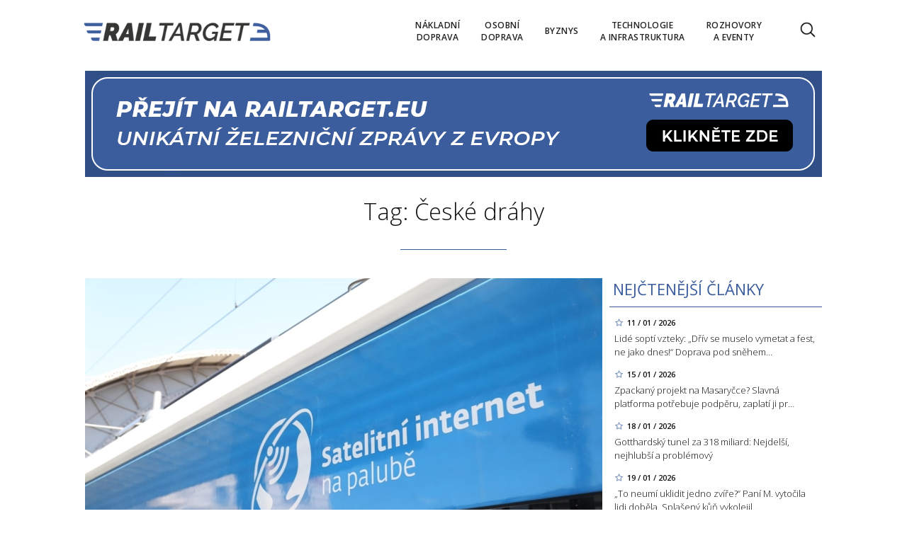

--- FILE ---
content_type: text/html; charset=utf-8
request_url: https://www.railtarget.cz/tags/ceske-drahy.htm?pg=6
body_size: 13732
content:


<!DOCTYPE html>

<html xmlns="http://www.w3.org/1999/xhtml" xmlns:og="http://ogp.me/ns#" xmlns:fb="http://ogp.me/ns/fb#">
<head>
<base href="https://www.railtarget.cz" />
<title>
	Tagy: České dráhy | RAILTARGET
</title><meta http-equiv="content-language" content="en" /><meta http-equiv="content-type" content="text/html; charset=utf-8" /><meta name="viewport" content="width=device-width, initial-scale=1.0" /><meta id="metaRobots" name="robots" content="noindex, follow" /><meta name="format-detection" content="telephone=no" /><link rel="icon" type="image/png" href="../images/assets/favicon/favicon32.png" sizes="32x32" /><link rel="alternate" type="application/rss+xml" title="RSS" href="http://www.railtarget.eu/rss.xml" /><link href="//fonts.googleapis.com/css?family=Open+Sans:400,300,600,700,300italic,400italic&amp;subset=latin,latin-ext" rel="stylesheet" type="text/css" /><link id="mstyles" rel="stylesheet" type="text/css" href="../css/style.css?2407" />
	<script type="text/javascript" src="js/fce.js?2020"></script>
	
<script type="text/javascript">
	var icuPageSection = 'tagy',
		icuDisablePersonalizedAds = false,
		sznUser=false;
</script>
<!-- ========================================================= 
     A - sznUser=both 
     ========================================================= -->
<!-- =========================================================
     0. PRECONNECT & PREFETCH (Optimalizace rychlosti)
     ========================================================= -->
<link rel="dns-prefetch" href="//pagead2.googlesyndication.com">
<link rel="dns-prefetch" href="//securepubads.g.doubleclick.net">
<link rel="dns-prefetch" href="//www.googletagmanager.com">

<link rel="preconnect" href="https://pagead2.googlesyndication.com" crossorigin>
<link rel="preconnect" href="https://securepubads.g.doubleclick.net" crossorigin>
<link rel="preconnect" href="https://www.googletagmanager.com" crossorigin>

<!-- =========================================================
     1. GCMv2 DEFAULT CONFIG (Musí být úplně nahoře!)
     ========================================================= -->
<script>
  window.dataLayer = window.dataLayer || [];
  function gtag(){ dataLayer.push(arguments); }

  // Výchozí stav – vše DENIED, čekáme na update z CMP
  gtag('consent','default',{
    'ad_storage':'denied',
    'analytics_storage':'denied',
    'ad_user_data':'denied',
    'ad_personalization':'denied',
    'wait_for_update':500
  });

  // Bezpečnostní pojistka pro v2
  gtag('set','ads_data_redaction',true);
</script>

<!-- =========================================================
     2. CONSENTMANAGER CMP (Semi-automatic)
     ========================================================= -->
<!-- ID 6d851699028e2 odpovídá RailTarget.cz -->
<script type="text/javascript"
        data-cmp-ab="1"
        src="https://cdn.consentmanager.net/delivery/js/semiautomatic.min.js"
        data-cmp-cdid="6d851699028e2"
        data-cmp-host="a.delivery.consentmanager.net"
        data-cmp-cdn="cdn.consentmanager.net"
        data-cmp-codesrc="0"></script>

<!-- =========================================================
     3. GA4 (GTAG.js)
     ========================================================= -->
<!-- ID G-QHBV4QT7N7 odpovídá Railtarget.cz -->
<script async src="https://www.googletagmanager.com/gtag/js?id=G-QHBV4QT7N7"></script>
<script>
  // gtag/dataLayer už jsou definované výše v GCMv2 bloku
  gtag('js', new Date());

  var sznUserType = (typeof sznUser !== 'undefined' && sznUser === true) ? 'SU' : 'NonSU';

  // user_properties nastavíme jednou – platí pro oba configy
  gtag('set', 'user_properties', {
    szn_user_type: sznUserType
  });

  // config pro obě GA4 property
  gtag('config', 'G-QHBV4QT7N7');
  gtag('config', 'G-LL627F2Y4P');

  // ====== CUSTOM EVENT: jen jednou na page, bez duplicit ======
  window.__rtSznUserEventSent = window.__rtSznUserEventSent || false;
  if (!window.__rtSznUserEventSent) {
    window.__rtSznUserEventSent = true;

    // pošli 1× do každé property (bez rizika zdvojení v jedné property)
    gtag('event', 'szn_user_type', {
      szn_user_type: sznUserType,
      send_to: 'G-QHBV4QT7N7'
    });
    gtag('event', 'szn_user_type', {
      szn_user_type: sznUserType,
      send_to: 'G-LL627F2Y4P'
    });
  }
</script>

<!-- =========================================================
     4. 3rd IAB certified Partners SoftBlock - spouštěno po aktivaci __tcfapi
     ========================================================= -->
<script>
(function() {
  var thirdPartyLoaded = false;
  var tries = 0;
  var maxTries = 50; // 50 * 200ms = 10s

  function loadPxAndSsp() {
    if (thirdPartyLoaded) return;
    thirdPartyLoaded = true;

    console.log('[CMP] TCF ready – spouštím PX & SSP Seznam (vendor si řeší consent/nPA)');

    // Performax PX
/*    var px = document.createElement('script');
    px.async = true;
    px.src = 'https://cdn.performax.cz/yi/adsbypx/px_autoads.js';
    document.head.appendChild(px);  */

    // SSP Seznam (https)
    var ssp = document.createElement('script');
    ssp.async = true;
    ssp.src = 'https://ssp.seznam.cz/static/js/ssp.js';
    document.head.appendChild(ssp);
  }

  function waitForTcfApi() {
    if (typeof __tcfapi !== 'function') {
      tries++;
      if (tries >= maxTries) {
        console.warn('[CMP] __tcfapi není dostupné ani po 10s – PX/SSP nenačítám (bez TC stringu).');
        return;
      }
      setTimeout(waitForTcfApi, 200);
      return;
    }

    console.log('[CMP] __tcfapi dostupné – registruji listener');

    try {
      var tcfListener = function(tcData, success) {
        if (!success || !tcData) return;

        var status = tcData.eventStatus;
        console.log('[CMP] TCF eventStatus:', status);

        // tcloaded = TC string je k dispozici skriptům na stránce
        // useractioncomplete = uživatel dokončil volbu
        if (status === 'tcloaded' || status === 'useractioncomplete') {
          loadPxAndSsp();

          // odregistruj listener, aby se to nespouštělo opakovaně
          try{
            if (tcData.listenerId) {
              __tcfapi('removeEventListener', 2, tcfListener, tcData.listenerId);
            }
          }catch(e){}
        }
      };

      __tcfapi('addEventListener', 2, tcfListener);
    } catch (e) {
      console.warn('[CMP] Chyba při registraci TCF listeneru', e);
    }
  }

  waitForTcfApi();
})();
</script><!-- =========================================================
     00 - sznUser=false
     ========================================================= -->
<!-- =========================================================
     5. GOOGLE AD MANAGER (GPT.js)
     ========================================================= -->
<script async src="https://securepubads.g.doubleclick.net/tag/js/gpt.js"></script>
<script>
  window.googletag = window.googletag || {cmd: []};

  googletag.cmd.push(function() {
    var pubads = googletag.pubads();

    // Volitelný targeting
    try{ pubads.setTargeting('section', window.icuPageSection || 'general'); }catch(e){}

    // Size mappings
    var leaderBoardMapping = googletag.sizeMapping()
      .addSize([0,0],    [[320,50],[300,50]])                               // telefony
      .addSize([360,0],  [[320,50],[300,50],[320,100],[300,100]])           // větší telefony
      .addSize([480,0],  [[468,60],[320,100],[300,100]])                    // malé tablety
      .addSize([728,0],  [[728,90],[468,60]])                                // tablet landscape
      .addSize([980,0],  [[970,310],[970,90],[728,90]])                      // desktop (~1080 px)
      .addSize([1200,0], [[970,250],[970,310],[970,90]])                     // široké desktopy
      .build();

    var middleBoardMapping = googletag.sizeMapping()
      .addSize([0,0],    [[300,250],[320,50],[300,50]])                        // telefony (primár 300×250)
      .addSize([360,0],  [[336,280],[300,250],[320,100],[300,100]])            // větší mobily
      .addSize([480,0],  [[468,60],[336,280],[300,250]])                       // malé tablety
      .addSize([728,0],  [[728,90],[468,60],[336,280],[300,250]])              // desktop fallback obdélníky
      .build();

    var skyScraperMapping992 = googletag.sizeMapping() // breakpoint 992 px
      .addSize([0,0],    [])                                           // < 992 px: sidebar skrytý › nic
      .addSize([992,0],  [[300,600],[160,600],[120,600]])              // desktop od 992 px
      .addSize([1200,0], [[300,1050],[300,600],[160,600],[120,600]])   // široké displeje
      .build();

    var skyScraperMapping768 = googletag.sizeMapping() // breakpoint 768px
      .addSize([0,0],    [])                                           // < 768: nic
      .addSize([768,0],  [[300,600],[160,600],[120,600]])              // ? 768
      .addSize([1200,0], [[300,1050],[300,600],[160,600],[120,600]])   // široké
      .build();

    // ZVOL VARIANTU podle šířky breakpointu
    var skyScraperMapping = skyScraperMapping992;

    // SLOTY (konzistentně addService(pubads))

    googletag.defineSlot('/398815093/rtcz_lea_sec', 
    [[970,250],[970,310],[970,90],[728,90],[468,60],[320,100],[300,100],[320,50],[300,50]],
    'div-gpt-ad-1765140154783-0')
    .defineSizeMapping(leaderBoardMapping)
    .addService(googletag.pubads());

    googletag.defineSlot('/398815093/rtcz_mb1_sec', 
    [[728,90],[468,60],[336,280],[300,250],[320,100],[300,100],[320,50],[300,50]],
    'div-gpt-ad-1765140298023-0')
    .defineSizeMapping(middleBoardMapping)
    .addService(googletag.pubads());

    googletag.defineSlot('/398815093/rtcz_mb2_sec',
    [[728,90],[468,60],[336,280],[300,250],[320,100],[300,100],[320,50],[300,50]],
    'div-gpt-ad-1765140359141-0')
    .defineSizeMapping(middleBoardMapping)
    .addService(googletag.pubads());

     googletag.defineSlot('/398815093/rtcz_ss1_sec',
     [[300,1050],[300,600],[160,600],[120,600]],
     'div-gpt-ad-1765140405926-0')
     .defineSizeMapping(skyScraperMapping)
     .addService(googletag.pubads());

    googletag.defineSlot('/398815093/rtcz_ss2_sec',
    [[300,1050],[300,600],[160,600],[120,600]],
    'div-gpt-ad-1765140438771-0')
    .defineSizeMapping(skyScraperMapping)
    .addService(googletag.pubads());

    googletag.defineSlot('/398815093/rtcz_bbb_sec',
    [[970,250],[970,310],[970,90],[728,90],[468,60],[320,100],[300,100],[320,50],[300,50]],
    'div-gpt-ad-1765140491660-0')
    .defineSizeMapping(leaderBoardMapping)
    .addService(googletag.pubads());

    pubads.enableLazyLoad({fetchMarginPercent:150, renderMarginPercent:100, mobileScaling:2.0});
    pubads.setTargeting('site','railtarget.cz');
    googletag.pubads().enableSingleRequest();
    googletag.pubads().collapseEmptyDivs();
    googletag.enableServices();
  });
</script>
<meta name="description" content="Tagy: České dráhy | RAILTARGET - Rail transport news from across Europe" /></head>
<body id="bd">
    <form method="post" action="/tags/ceske-drahy.htm" id="form1">
<div class="aspNetHidden">
<input type="hidden" name="__EVENTTARGET" id="__EVENTTARGET" value="" />
<input type="hidden" name="__EVENTARGUMENT" id="__EVENTARGUMENT" value="" />
<input type="hidden" name="__VIEWSTATE" id="__VIEWSTATE" value="/wEPDwULLTEyMTk1ODQ4OTcPZBYCZg9kFgQCAQ9kFgICBQ8WAh4HY29udGVudAUPbm9pbmRleCwgZm9sbG93ZAIDD2QWAgIBDxYCHgZhY3Rpb24FFS90YWdzL2Nlc2tlLWRyYWh5Lmh0bWRkG42I3yQJFwcu9prwv5eFCu885+uWMY5vsDTtGo5GyOc=" />
</div>

<script type="text/javascript">
//<![CDATA[
var theForm = document.forms['form1'];
if (!theForm) {
    theForm = document.form1;
}
function __doPostBack(eventTarget, eventArgument) {
    if (!theForm.onsubmit || (theForm.onsubmit() != false)) {
        theForm.__EVENTTARGET.value = eventTarget;
        theForm.__EVENTARGUMENT.value = eventArgument;
        theForm.submit();
    }
}
//]]>
</script>


<script src="/WebResource.axd?d=vxoGIo6TtxLG7s_L9S_dh2TVSE7QCxwfRYtQ6zNT4szhBmwIW2AEGM2FvECRDeB-4fZaEq5XsIdUIkHIrRquJLCSgteb6dxdyeljuDLtuLQ1&amp;t=638286137964787378" type="text/javascript"></script>


<script type="text/javascript">
//<![CDATA[
function volaniServeru(arg, context){WebForm_DoCallback('ctl00',arg,odpovedServeru,"",null,false); }//]]>
</script>

<div class="aspNetHidden">

	<input type="hidden" name="__VIEWSTATEGENERATOR" id="__VIEWSTATEGENERATOR" value="B46CF6C8" />
	<input type="hidden" name="__SCROLLPOSITIONX" id="__SCROLLPOSITIONX" value="0" />
	<input type="hidden" name="__SCROLLPOSITIONY" id="__SCROLLPOSITIONY" value="0" />
</div>
	<div id="msgPlace" class="jGrowl center"></div>
	<div id="clona"></div>
	
	<div id="dimensions"></div>
	<div id="adm-info"></div>

	<nav>
		<div class="wrapper">
			<div id="pnlLogo" class="pnl-logo">
					<div id="logo"><a href="https://www.railtarget.cz"><span>RAILTARGET</span></a></div>

</div>
			<div id="mMenu" class="main-menu-cont">
				<ul id="main-menu">
				<li><a href="https://www.railtarget.cz/nakladni-doprava/"><span>Nákladní<br />doprava</span></a></li>
				<li><a href="https://www.railtarget.cz/osobni-doprava/"><span>Osobní<br />doprava</span></a></li>
				<li><a href="https://www.railtarget.cz/byznys/"><span>Byznys</span></a></li>
				<li><a href="https://www.railtarget.cz/technologie-a-infrastruktura/"><span>Technologie<br />a&nbsp;infrastruktura</span></a></li>
				<li><a href="https://www.railtarget.cz/rozhovory-a-eventy/"><span>Rozhovory<br />a&nbsp;eventy</span></a></li>
			</ul>

</div>

			<div class="mob-menu-btn"><span></span><span></span><span></span><span></span></div>
			<div class="menu-srch-ic"><span>search</span></div><div id="userArea" class="user-area">

</div>

			<div class="srch-cont">
				<div id="pnlSrch" class="gcse-srch-frm">
			<script async src="https://cse.google.com/cse.js?cx=831b9cabda106b272"></script>
		<div class="gcse-searchbox-only" data-resultsurl="https://www.railtarget.cz/vyhledavani/"></div>

</div><!--.gcse-srch-frm-->
			</div><!--.srch-cont-->

		</div><!--.wrapper-->
	</nav>

	<div id="main-page">

		<div class="leaderboard"><a href="//www.railtarget.eu/"><img src="images/assets/rteu.jpg" class="img-responsive" alt="EU version" /></a></div><!--leaderboard-->


		<div id="top" class="panel"></div><!-- #top -->

		<div id="pnlArticleTitle" class="h1-title-container">
				<h1 class="article-title">Tag: České dráhy</h1>

			<div class="title-line title-line-c"></div>

			<div class="spacer"></div>


</div>
		<div id="page-content" class="panel">
			

	<div id="cphTELO_pnlSideTop" class="col side-column flR">
					<div class="rsekce">
					<h2 class="with-brdr">Nejčtenější články</h2>
					
			<div class="article tops-clk" onclick="articleLink('https://www.railtarget.cz/osobni-doprava/driv-se-muselo-vymetat-a-fest-ne-jako-dnes-draha-pod-snehem-kolabuje-lide-sopti-vzteky-11665.html')">
				<div class="news-dtm">11 / 01 / 2026</div>
				<h3><a href="https://www.railtarget.cz/osobni-doprava/driv-se-muselo-vymetat-a-fest-ne-jako-dnes-draha-pod-snehem-kolabuje-lide-sopti-vzteky-11665.html">Lidé soptí vzteky: „Dřív se muselo vymetat a fest, ne jako dnes!“ Doprava pod sněhem&#8230;</a></h3>
			</div><!-- .article -->
			<div class="article tops-clk" onclick="articleLink('https://www.railtarget.cz/technologie-a-infrastruktura/zpackany-projekt-na-masarycce-slavna-platforma-potrebuje-podperu-zaplati-ji-projektant-11688.html')">
				<div class="news-dtm">15 / 01 / 2026</div>
				<h3><a href="https://www.railtarget.cz/technologie-a-infrastruktura/zpackany-projekt-na-masarycce-slavna-platforma-potrebuje-podperu-zaplati-ji-projektant-11688.html">Zpackaný projekt na Masaryčce? Slavná platforma potřebuje podpěru, zaplatí ji pr&#8230;</a></h3>
			</div><!-- .article -->
			<div class="article tops-clk" onclick="articleLink('https://www.railtarget.cz/technologie-a-infrastruktura/gotthardsky-tunel-za-318-miliard-nejdelsi-nejhlubsi-a-problemovy-11696.html')">
				<div class="news-dtm">18 / 01 / 2026</div>
				<h3><a href="https://www.railtarget.cz/technologie-a-infrastruktura/gotthardsky-tunel-za-318-miliard-nejdelsi-nejhlubsi-a-problemovy-11696.html">Gotthardský tunel za 318 miliard: Nejdelší, nejhlubší a problémový</a></h3>
			</div><!-- .article -->
			<div class="article tops-clk" onclick="articleLink('https://www.railtarget.cz/osobni-doprava/to-neumi-uklidit-jedno-zvire-monika-vytocila-lidi-dobela-splaseny-kun-vykolejil-rychlik-11699.html')">
				<div class="news-dtm">19 / 01 / 2026</div>
				<h3><a href="https://www.railtarget.cz/osobni-doprava/to-neumi-uklidit-jedno-zvire-monika-vytocila-lidi-dobela-splaseny-kun-vykolejil-rychlik-11699.html">„To neumí uklidit jedno zvíře?“ Paní M. vytočila lidi doběla. Splašený kůň vykolejil&#8230;</a></h3>
			</div><!-- .article -->
			<div class="article tops-clk" onclick="articleLink('https://www.railtarget.cz/osobni-doprava/delate-z-deti-nepratele-statu-ticho-ve-vlaku-rozbourilo-site-chces-klid-tak-si-priplat-11706.html')">
				<div class="news-dtm">21 / 01 / 2026</div>
				<h3><a href="https://www.railtarget.cz/osobni-doprava/delate-z-deti-nepratele-statu-ticho-ve-vlaku-rozbourilo-site-chces-klid-tak-si-priplat-11706.html">„Děláte z dětí nepřátele státu!“ Ticho ve vlaku rozbouřilo sítě: „Chceš klid? Tak&#8230;</a></h3>
			</div><!-- .article -->


				</div><!-- .rsekce -->
				<div class="sticky-banner rsekce rs-ss1">
				<div class="advert"><!-- /398815093/rtcz_ss1_sec -->
<div id='div-gpt-ad-1765140405926-0' style='min-width: 120px; min-height: 250px;'>
  <script>
    googletag.cmd.push(function() { googletag.display('div-gpt-ad-1765140405926-0'); });
  </script>
</div></div><!-- .advert -->

				</div><!-- .rsekce -->


</div>

	<div id="cphTELO_pnlMainTop" class="rest content on-left">
			<div class="panel">
			<div class="article main-clk col lg12 md12 sm12 xs12">
				<div class="clk-image">
					<a href="https://www.railtarget.cz/osobni-doprava/konec-bilych-mist-na-trati-ceske-drahy-sazi-na-satelit-10842.html"><img src="images/theme/20250704113045_Satelitni-internet_2.jpeg" alt="Konec „bílých míst“ na trati? České dráhy sází na satelit" width="730" height="455" class="img-responsive" /></a>
				</div><!-- .clk-image -->
				<h2><a href="https://www.railtarget.cz/osobni-doprava/konec-bilych-mist-na-trati-ceske-drahy-sazi-na-satelit-10842.html">Konec „bílých míst“ na trati? České dráhy sází na satelit</a></h2>
				<p class="clk-link" onclick="articleLink('https://www.railtarget.cz/osobni-doprava/konec-bilych-mist-na-trati-ceske-drahy-sazi-na-satelit-10842.html')">První InterPanter dostal anténu od SpaceX. Cestující na linkách mezi Brnem, Prahou a Olomoucí si nově surfují díky síti Starlink, která obíhá Zemi ve výšce 550 kilometrů.</p>
				<div class="panel tools">
					<div class="tls-dtm">04 / 07 / 2025</div>
					<a class="sekce" href="https://www.railtarget.cz/osobni-doprava/">Osobní doprava</a>
				</div><!-- .tools -->
			</div><!-- .article -->
		<div class="vertical-clk col lg6 md6 sm12 xs12">
			<div class="article">
				<div class="clk-image">
					<a href="https://www.railtarget.cz/osobni-doprava/vuz-na-vagon-vy-do-perin-autovlak-z-prahy-az-do-tater-10833.html"><img src="images/theme/thumbs/t1-20250703102307_Autovlak_vozy_2.jpeg" alt="Vůz na vagón, vy do peřin. Autovlak z Prahy až do Tater" width="355" height="221" class="img-responsive" /></a>
				</div><!-- .clkImage -->
				<h2><a href="https://www.railtarget.cz/osobni-doprava/vuz-na-vagon-vy-do-perin-autovlak-z-prahy-az-do-tater-10833.html">Vůz na vagón, vy do peřin. Autovlak z Prahy až do Tater</a></h2>
				<p class="clk-link" onclick="articleLink('https://www.railtarget.cz/osobni-doprava/vuz-na-vagon-vy-do-perin-autovlak-z-prahy-az-do-tater-10833.html')">Z Prahy přes noc až do Popradu nebo Košic. Autovlak nabídne klid, pohodlí i převoz auta.</p>
				<div class="cistic"></div>
				<div class="panel tools">
					<div class="tls-dtm">03 / 07 / 2025</div>
					<a class="sekce" href="https://www.railtarget.cz/osobni-doprava/">Osobní doprava</a>
				<div class="cistic"></div>
				</div><!-- .tools -->
			</div><!-- .article -->
		</div><!-- .vertical-clk -->
		<div class="vertical-clk col lg6 md6 sm12 xs12">
			<div class="article">
				<div class="clk-image">
					<a href="https://www.railtarget.cz/osobni-doprava/do-prachatic-vtrhne-valecny-vlak-bitva-o-nadrazi-jako-za-druhe-svetove-10813.html"><img src="images/theme/thumbs/t1-20240701165748_Vsudybylka_354.195_01_Jan_Snabl_2.jpg" alt="Do Prachatic vtrhne válečný vlak. Bitva o nádraží jako za druhé světové" width="355" height="221" class="img-responsive" /></a>
				</div><!-- .clkImage -->
				<h2><a href="https://www.railtarget.cz/osobni-doprava/do-prachatic-vtrhne-valecny-vlak-bitva-o-nadrazi-jako-za-druhe-svetove-10813.html">Do Prachatic vtrhne válečný vlak. Bitva o nádraží jako za druhé světové</a></h2>
				<p class="clk-link" onclick="articleLink('https://www.railtarget.cz/osobni-doprava/do-prachatic-vtrhne-valecny-vlak-bitva-o-nadrazi-jako-za-druhe-svetove-10813.html')">Prachatice se na jeden den vrátí do roku 1945. Vojenská show oživí nádraží, kam dorazí speciální parní&#8230;</p>
				<div class="cistic"></div>
				<div class="panel tools">
					<div class="tls-dtm">30 / 06 / 2025</div>
					<a class="sekce" href="https://www.railtarget.cz/osobni-doprava/">Osobní doprava</a>
				<div class="cistic"></div>
				</div><!-- .tools -->
			</div><!-- .article -->
		</div><!-- .vertical-clk -->
		<div class="vertical-clk col lg6 md6 sm12 xs12">
			<div class="article">
				<div class="clk-image">
					<a href="https://www.railtarget.cz/rozhovory-a-eventy/ceske-drahy-se-na-veletrhu-rbd-2025-modernizace-i-nabor-mlade-generace-10775.html"><img src="images/theme/thumbs/t1-20250624135833_C0106864_2.jpg" alt="Modernizace i nábor mladé generace. České dráhy na RBD 2025 představily konkrétní výsledky i plány" width="355" height="221" class="img-responsive" /></a>
				</div><!-- .clkImage -->
				<h2><a href="https://www.railtarget.cz/rozhovory-a-eventy/ceske-drahy-se-na-veletrhu-rbd-2025-modernizace-i-nabor-mlade-generace-10775.html">Modernizace i nábor mladé generace. České dráhy na RBD 2025 představily konkrétní výsledky i plány</a></h2>
				<p class="clk-link" onclick="articleLink('https://www.railtarget.cz/rozhovory-a-eventy/ceske-drahy-se-na-veletrhu-rbd-2025-modernizace-i-nabor-mlade-generace-10775.html')">Na ostravském veletrhu Rail Business Days 2025 představily České dráhy nejen špičkovou techniku, ale&#8230;</p>
				<div class="cistic"></div>
				<div class="panel tools">
					<div class="tls-dtm">24 / 06 / 2025</div>
					<a class="sekce" href="https://www.railtarget.cz/rozhovory-a-eventy/">Rozhovory a eventy</a>
				<div class="cistic"></div>
				</div><!-- .tools -->
			</div><!-- .article -->
		</div><!-- .vertical-clk -->
		<div class="vertical-clk col lg6 md6 sm12 xs12">
			<div class="article">
				<div class="clk-image">
					<a href="https://www.railtarget.cz/osobni-doprava/stosedesatkou-uz-v-roce-1964-parni-hrdina-albatros-psal-historii-10672.html"><img src="images/theme/thumbs/t1-20240329213220_IMG_2600_2.jpg" alt="Stošedesátkou už v roce 1964. Parní hrdina Albatros psal historii" width="355" height="221" class="img-responsive" /></a>
				</div><!-- .clkImage -->
				<h2><a href="https://www.railtarget.cz/osobni-doprava/stosedesatkou-uz-v-roce-1964-parni-hrdina-albatros-psal-historii-10672.html">Stošedesátkou už v roce 1964. Parní hrdina Albatros psal historii</a></h2>
				<p class="clk-link" onclick="articleLink('https://www.railtarget.cz/osobni-doprava/stosedesatkou-uz-v-roce-1964-parni-hrdina-albatros-psal-historii-10672.html')">Psal se rok 1964 a parní obr Albatros překonal všechny limity – na zkušebním okruhu u Velimi uháněl 162&#8230;</p>
				<div class="cistic"></div>
				<div class="panel tools">
					<div class="tls-dtm">03 / 06 / 2025</div>
					<a class="sekce" href="https://www.railtarget.cz/osobni-doprava/">Osobní doprava</a>
				<div class="cistic"></div>
				</div><!-- .tools -->
			</div><!-- .article -->
		</div><!-- .vertical-clk -->
				<div class="full-banner advert"><!-- /398815093/rtcz_mb1_sec -->
<div id='div-gpt-ad-1765140298023-0' style='min-width: 468px; min-height: 60px;'>
  <script>
    googletag.cmd.push(function() { googletag.display('div-gpt-ad-1765140298023-0'); });
  </script>
</div></div><!-- .full-banner -->
			<div class="spacer-10"></div>
			<div class="col stop-top"></div>
		</div><!-- .panel -->

</div>

	<div class="sep-strip panel">

		<div id="cphTELO_pnlSideSep" class="col side-column flR">

</div>

		<div id="cphTELO_pnlMainSep" class="rest content on-left">

</div>

	</div>

	<div id="cphTELO_pnlSideDown" class="col side-column flR">
					<div class="sticky-banner rsekce rs-ss2">
				<div class="advert"><!-- /398815093/rtcz_ss2_sec -->
<div id='div-gpt-ad-1765140438771-0' style='min-width: 120px; min-height: 250px;'>
  <script>
    googletag.cmd.push(function() { googletag.display('div-gpt-ad-1765140438771-0'); });
  </script>
</div></div><!-- .advert -->

				</div><!-- .rsekce -->


</div>

	<div id="cphTELO_pnlMainDown" class="rest content on-left">
			<div class="panel">
		<div class="horizontal-clk col lg12 md12 sm12 xs12">
			<div class="article panel">
				<div class="clk-image col lg4 md4 sm12 xs12">
					<a href="https://www.railtarget.cz/osobni-doprava/zpatky-na-streku-krysy-mely-jit-do-srotu-ted-maji-nadeji-na-comeback-10654.html"><img src="images/theme/thumbs/t1-20250530091039_Lokomotiva_151_v_Praze_(2)_2.jpg" alt="Zpátky na štreku? „Krysy“ měly jít do šrotu, teď mají naději na comeback" width="270" height="170" class="img-responsive" /></a>
				</div><!-- .clkImage -->
				<h2><a href="https://www.railtarget.cz/osobni-doprava/zpatky-na-streku-krysy-mely-jit-do-srotu-ted-maji-nadeji-na-comeback-10654.html">Zpátky na štreku? „Krysy“ měly jít do šrotu, teď mají naději na comeback</a></h2>
				<p class="clk-link" onclick="articleLink('https://www.railtarget.cz/osobni-doprava/zpatky-na-streku-krysy-mely-jit-do-srotu-ted-maji-nadeji-na-comeback-10654.html')">Už byly na odpis. České dráhy je poslaly do důchodu, ale teď vážně zvažují, že jim dají druhý život. Legendární „Krysy“ možná znovu vyjedou na koleje –&#8230;</p>
				<div class="cistic"></div>
				<div class="panel tools">
					<div class="tls-dtm">30 / 05 / 2025</div>
					<a class="sekce" href="https://www.railtarget.cz/osobni-doprava/">Osobní doprava</a>
				</div><!-- .tools -->
			</div><!-- .article -->
		</div><!-- .horizontal-clk -->
		<div class="horizontal-clk col lg12 md12 sm12 xs12">
			<div class="article panel">
				<div class="clk-image col lg4 md4 sm12 xs12">
					<a href="https://www.railtarget.cz/osobni-doprava/pojizdna-rakev-s-rajcakem-to-uz-fakt-nikdo-nechce-retro-z-federalu-ale-jeste-nekonci-10651.html"><img src="images/theme/thumbs/t1-20250529121232_Lokomotiva_151.023.jpg" alt="„Pojízdná rakev s rajčákem? To už fakt nikdo nechce.“ Retro z federálu asi ještě nekončí" width="270" height="170" class="img-responsive" /></a>
				</div><!-- .clkImage -->
				<h2><a href="https://www.railtarget.cz/osobni-doprava/pojizdna-rakev-s-rajcakem-to-uz-fakt-nikdo-nechce-retro-z-federalu-ale-jeste-nekonci-10651.html">„Pojízdná rakev s rajčákem? To už fakt nikdo nechce.“ Retro z federálu asi ještě nekončí</a></h2>
				<p class="clk-link" onclick="articleLink('https://www.railtarget.cz/osobni-doprava/pojizdna-rakev-s-rajcakem-to-uz-fakt-nikdo-nechce-retro-z-federalu-ale-jeste-nekonci-10651.html')">České dráhy zvažují překvapivý comeback. Chtějí oprášit už vyřazené expresní lokomotivy řady 151 - legendy z federální éry. Stroje, které šly letos v březnu&#8230;</p>
				<div class="cistic"></div>
				<div class="panel tools">
					<div class="tls-dtm">29 / 05 / 2025</div>
					<a class="sekce" href="https://www.railtarget.cz/osobni-doprava/">Osobní doprava</a>
				</div><!-- .tools -->
			</div><!-- .article -->
		</div><!-- .horizontal-clk -->
		<div class="horizontal-clk col lg12 md12 sm12 xs12">
			<div class="article panel">
				<div class="clk-image col lg4 md4 sm12 xs12">
					<a href="https://www.railtarget.cz/osobni-doprava/jede-liska-ke-krci-rosnicka-na-karlstejn-mezitim-vyjizdi-gorila-i-banan-10641.html"><img src="images/theme/thumbs/t1-20250527152349_500479382_1006440258320031_899480994333497984_n_2.jpg" alt="Jede Liška ke Krči, Rosnička na Karlštejn: Mezitím vyjíždí Gorila i Banán" width="270" height="170" class="img-responsive" /></a>
				</div><!-- .clkImage -->
				<h2><a href="https://www.railtarget.cz/osobni-doprava/jede-liska-ke-krci-rosnicka-na-karlstejn-mezitim-vyjizdi-gorila-i-banan-10641.html">Jede Liška ke Krči, Rosnička na Karlštejn: Mezitím vyjíždí Gorila i Banán</a></h2>
				<p class="clk-link" onclick="articleLink('https://www.railtarget.cz/osobni-doprava/jede-liska-ke-krci-rosnicka-na-karlstejn-mezitim-vyjizdi-gorila-i-banan-10641.html')">V sobotu 31. května se malí i velcí fanoušci železnice mohou těšit na Pražský dopravní den dětí v režii Českých drah. V nabídce vlakových výprav nebudou&#8230;</p>
				<div class="cistic"></div>
				<div class="panel tools">
					<div class="tls-dtm">27 / 05 / 2025</div>
					<a class="sekce" href="https://www.railtarget.cz/osobni-doprava/">Osobní doprava</a>
				</div><!-- .tools -->
			</div><!-- .article -->
		</div><!-- .horizontal-clk -->
		<div class="horizontal-clk col lg12 md12 sm12 xs12">
			<div class="article panel">
				<div class="clk-image col lg4 md4 sm12 xs12">
					<a href="https://www.railtarget.cz/byznys/ceske-drahy-jedou-na-jistotu-moodys-zvedla-hodnoceni-investice-frci-dal-10563.html"><img src="images/theme/thumbs/t1-20250509133012_Two_coupled_RegioPanters_in_Vranovice_2.jpg" alt="České dráhy jedou na jistotu: Moody’s zvedla hodnocení, investice frčí dál" width="270" height="170" class="img-responsive" /></a>
				</div><!-- .clkImage -->
				<h2><a href="https://www.railtarget.cz/byznys/ceske-drahy-jedou-na-jistotu-moodys-zvedla-hodnoceni-investice-frci-dal-10563.html">České dráhy jedou na jistotu: Moody’s zvedla hodnocení, investice frčí dál</a></h2>
				<p class="clk-link" onclick="articleLink('https://www.railtarget.cz/byznys/ceske-drahy-jedou-na-jistotu-moodys-zvedla-hodnoceni-investice-frci-dal-10563.html')">České dráhy si udržely investiční rating Baa2 a výhled se zlepšil na pozitivní. Mezinárodní agentura ocenila jejich stabilní pozici na trhu i rekordní&#8230;</p>
				<div class="cistic"></div>
				<div class="panel tools">
					<div class="tls-dtm">12 / 05 / 2025</div>
					<a class="sekce" href="https://www.railtarget.cz/byznys/">Byznys</a>
				</div><!-- .tools -->
			</div><!-- .article -->
		</div><!-- .horizontal-clk -->
		<div class="horizontal-clk col lg12 md12 sm12 xs12">
			<div class="article panel">
				<div class="clk-image col lg4 md4 sm12 xs12">
					<a href="https://www.railtarget.cz/technologie-a-infrastruktura/evropske-razitko-pro-udrzbu-ceske-drahy-ziskaly-certifikat-ecm-na-dalsich-pet-let-10561.html"><img src="images/theme/thumbs/t1-20250509111100_680_005_CZ-CD_Ostrava_2.jpg" alt="Evropské razítko pro údržbu: České dráhy získaly certifikát ECM na dalších pět let" width="270" height="170" class="img-responsive" /></a>
				</div><!-- .clkImage -->
				<h2><a href="https://www.railtarget.cz/technologie-a-infrastruktura/evropske-razitko-pro-udrzbu-ceske-drahy-ziskaly-certifikat-ecm-na-dalsich-pet-let-10561.html">Evropské razítko pro údržbu: České dráhy získaly certifikát ECM na dalších pět let</a></h2>
				<p class="clk-link" onclick="articleLink('https://www.railtarget.cz/technologie-a-infrastruktura/evropske-razitko-pro-udrzbu-ceske-drahy-ziskaly-certifikat-ecm-na-dalsich-pet-let-10561.html')">České dráhy získaly na dalších pět let prodloužené evropské osvědčení ECM pro údržbu kolejových vozidel. Certifikát potvrzuje vysoký standard bezpečnosti&#8230;</p>
				<div class="cistic"></div>
				<div class="panel tools">
					<div class="tls-dtm">10 / 05 / 2025</div>
					<a class="sekce" href="https://www.railtarget.cz/technologie-a-infrastruktura/">Technologie a infrastruktura</a>
				</div><!-- .tools -->
			</div><!-- .article -->
		</div><!-- .horizontal-clk -->
				<div class="full-banner advert"><!-- /398815093/rtcz_mb2_sec -->
<div id='div-gpt-ad-1765140359141-0' style='min-width: 468px; min-height: 60px;'>
  <script>
    googletag.cmd.push(function() { googletag.display('div-gpt-ad-1765140359141-0'); });
  </script>
</div></div><!-- .full-banner -->
<div class="cistic space-after-10"></div>		<div class="horizontal-clk col lg12 md12 sm12 xs12">
			<div class="article panel">
				<div class="clk-image col lg4 md4 sm12 xs12">
					<a href="https://www.railtarget.cz/osobni-doprava/letiste-v-berline-az-do-pulnoci-vlakem-z-letiste-primo-do-prahy-i-kdyz-pristanete-pozde-10560.html"><img src="images/theme/thumbs/t1-20250509095239_EC_Dresden_CDID6942_2.jpg" alt="Letiště v Berlíně až do půlnoci: Vlakem z letiště přímo do Prahy, i když přistanete pozdě" width="270" height="170" class="img-responsive" /></a>
				</div><!-- .clkImage -->
				<h2><a href="https://www.railtarget.cz/osobni-doprava/letiste-v-berline-az-do-pulnoci-vlakem-z-letiste-primo-do-prahy-i-kdyz-pristanete-pozde-10560.html">Letiště v Berlíně až do půlnoci: Vlakem z letiště přímo do Prahy, i když přistanete pozdě</a></h2>
				<p class="clk-link" onclick="articleLink('https://www.railtarget.cz/osobni-doprava/letiste-v-berline-az-do-pulnoci-vlakem-z-letiste-primo-do-prahy-i-kdyz-pristanete-pozde-10560.html')">České dráhy s partnerskými Deutsche Bahn zavádějí od května do září několik změn, které zasáhnou vlaková spojení mezi Českou republikou a Německem. Nebudou&#8230;</p>
				<div class="cistic"></div>
				<div class="panel tools">
					<div class="tls-dtm">09 / 05 / 2025</div>
					<a class="sekce" href="https://www.railtarget.cz/osobni-doprava/">Osobní doprava</a>
				</div><!-- .tools -->
			</div><!-- .article -->
		</div><!-- .horizontal-clk -->
		<div class="horizontal-clk col lg12 md12 sm12 xs12">
			<div class="article panel">
				<div class="clk-image col lg4 md4 sm12 xs12">
					<a href="https://www.railtarget.cz/osobni-doprava/do-prcice-po-svych-zpatky-regiopanterem-letosni-pochod-rozjede-zelezna-smrst-10559.html"><img src="images/theme/thumbs/t1-20250509100731_Dalkovy_vlak_CD_2.jpg" alt="Do Prčice po svých, zpátky RegioPanterem. Letošní pochod rozjede železná smršť" width="270" height="170" class="img-responsive" /></a>
				</div><!-- .clkImage -->
				<h2><a href="https://www.railtarget.cz/osobni-doprava/do-prcice-po-svych-zpatky-regiopanterem-letosni-pochod-rozjede-zelezna-smrst-10559.html">Do Prčice po svých, zpátky RegioPanterem. Letošní pochod rozjede železná smršť</a></h2>
				<p class="clk-link" onclick="articleLink('https://www.railtarget.cz/osobni-doprava/do-prcice-po-svych-zpatky-regiopanterem-letosni-pochod-rozjede-zelezna-smrst-10559.html')">V sobotu 17. května proběhne 58. ročník Pochodu Praha–Prčice, na který České dráhy posílí vlakovou dopravu. Účastníci mohou využít mimořádné spoje, speciální&#8230;</p>
				<div class="cistic"></div>
				<div class="panel tools">
					<div class="tls-dtm">09 / 05 / 2025</div>
					<a class="sekce" href="https://www.railtarget.cz/osobni-doprava/">Osobní doprava</a>
				</div><!-- .tools -->
			</div><!-- .article -->
		</div><!-- .horizontal-clk -->
		<div class="horizontal-clk col lg12 md12 sm12 xs12">
			<div class="article panel">
				<div class="clk-image col lg4 md4 sm12 xs12">
					<a href="https://www.railtarget.cz/byznys/ceske-drahy-loni-vydelaly-miliardy-a-masivne-obnovily-vozovy-park-ztratova-zustava-jen-nakladni-doprava-10535.html"><img src="images/theme/thumbs/t1-20210730103733_1920px-Motorovy_vuz_811_ve_stanici_Vitkov_2.jpg" alt="České dráhy loni vydělaly miliardy a masivně obnovily vozový park. Ztrátová zůstává jen nákladní doprava" width="270" height="170" class="img-responsive" /></a>
				</div><!-- .clkImage -->
				<h2><a href="https://www.railtarget.cz/byznys/ceske-drahy-loni-vydelaly-miliardy-a-masivne-obnovily-vozovy-park-ztratova-zustava-jen-nakladni-doprava-10535.html">České dráhy loni vydělaly miliardy a masivně obnovily vozový park. Ztrátová zůstává jen nákladní doprava</a></h2>
				<p class="clk-link" onclick="articleLink('https://www.railtarget.cz/byznys/ceske-drahy-loni-vydelaly-miliardy-a-masivne-obnovily-vozovy-park-ztratova-zustava-jen-nakladni-doprava-10535.html')">Skupina ČD loni vydělala 1,3 miliardy korun, samotné České dráhy 2,1 miliardy. Dařilo se hlavně osobní dopravě, která rostla a modernizovala. Ztrátová&#8230;</p>
				<div class="cistic"></div>
				<div class="panel tools">
					<div class="tls-dtm">05 / 05 / 2025</div>
					<a class="sekce" href="https://www.railtarget.cz/byznys/">Byznys</a>
				</div><!-- .tools -->
			</div><!-- .article -->
		</div><!-- .horizontal-clk -->
		<div class="horizontal-clk col lg12 md12 sm12 xs12">
			<div class="article panel">
				<div class="clk-image col lg4 md4 sm12 xs12">
					<a href="https://www.railtarget.cz/osobni-doprava/konec-loveni-signalu-mezi-vagonama-cd-dotunily-railjety-5g-opakovacem-10525.html"><img src="images/theme/thumbs/t1-20250430132346_OpakRJ_2.jpg" alt="Konec lovení signálu mezi vagony. ČD dotunily railjety 5G opakovačem" width="270" height="170" class="img-responsive" /></a>
				</div><!-- .clkImage -->
				<h2><a href="https://www.railtarget.cz/osobni-doprava/konec-loveni-signalu-mezi-vagonama-cd-dotunily-railjety-5g-opakovacem-10525.html">Konec lovení signálu mezi vagony. ČD dotunily railjety 5G opakovačem</a></h2>
				<p class="clk-link" onclick="articleLink('https://www.railtarget.cz/osobni-doprava/konec-loveni-signalu-mezi-vagonama-cd-dotunily-railjety-5g-opakovacem-10525.html')">Surfování bez sekání, hovory bez výpadků a žádné běhání po vlaku kvůli signálu. České dráhy hlásí hotovo – všechny modré railjety mají nově 5G opakovače.&#8230;</p>
				<div class="cistic"></div>
				<div class="panel tools">
					<div class="tls-dtm">02 / 05 / 2025</div>
					<a class="sekce" href="https://www.railtarget.cz/osobni-doprava/">Osobní doprava</a>
				</div><!-- .tools -->
			</div><!-- .article -->
		</div><!-- .horizontal-clk -->
		<div class="horizontal-clk col lg12 md12 sm12 xs12">
			<div class="article panel">
				<div class="clk-image col lg4 md4 sm12 xs12">
					<a href="https://www.railtarget.cz/osobni-doprava/olomoucky-kraj-z-baraku-az-do-senku-cd-pridaly-i-busy-do-jedne-jizdenky-10522.html"><img src="images/theme/thumbs/t1-20230419113117_interjet_2.jpg" alt="Olomoucký kraj: Z baráku až do šenku. ČD přidaly i busy do jedné jízdenky" width="270" height="170" class="img-responsive" /></a>
				</div><!-- .clkImage -->
				<h2><a href="https://www.railtarget.cz/osobni-doprava/olomoucky-kraj-z-baraku-az-do-senku-cd-pridaly-i-busy-do-jedne-jizdenky-10522.html">Olomoucký kraj: Z baráku až do šenku. ČD přidaly i busy do jedné jízdenky</a></h2>
				<p class="clk-link" onclick="articleLink('https://www.railtarget.cz/osobni-doprava/olomoucky-kraj-z-baraku-az-do-senku-cd-pridaly-i-busy-do-jedne-jizdenky-10522.html')">Jedna aplikace, celá cesta. České dráhy přidaly do své aplikace Můj vlak prodej jízdenek systému IDSOK. „Chceme, aby si cestující vyřídil všechno na pár&#8230;</p>
				<div class="cistic"></div>
				<div class="panel tools">
					<div class="tls-dtm">01 / 05 / 2025</div>
					<a class="sekce" href="https://www.railtarget.cz/osobni-doprava/">Osobní doprava</a>
				</div><!-- .tools -->
			</div><!-- .article -->
		</div><!-- .horizontal-clk -->
		</div><!-- .panel -->

<div class="pging2 down"><div class="pgdown orange">
<a class="pgPrev" href="https://www.railtarget.cz/tags/ceske-drahy.htm?pg=5"><span>&lsaquo;</span></a>
<a href="https://www.railtarget.cz/tags/ceske-drahy.htm">1</a>
 <span class="sep"><span>...</span></span> 
<a href="https://www.railtarget.cz/tags/ceske-drahy.htm?pg=4">4</a>
<a href="https://www.railtarget.cz/tags/ceske-drahy.htm?pg=5">5</a>
<a class="sel" href="https://www.railtarget.cz/tags/ceske-drahy.htm?pg=6">6</a>
<a href="https://www.railtarget.cz/tags/ceske-drahy.htm?pg=7">7</a>
<a href="https://www.railtarget.cz/tags/ceske-drahy.htm?pg=8">8</a>
 <span class="sep"><span>...</span></span> 
<a 
href="https://www.railtarget.cz/tags/ceske-drahy.htm?pg=54">54</a>
<a class="pgNext" href="https://www.railtarget.cz/tags/ceske-drahy.htm?pg=7"><span>&rsaquo;</span></a>
</div></div>
		<div class="col stop-down"></div>

</div>



			<div id="stopper" class="cistic"></div>

			<div id="sznBBB" class="footer-banner advert"><!-- /398815093/rtcz_bbb_sec -->
<div id='div-gpt-ad-1765140491660-0' style='min-width: 728px; min-height: 90px;'>
  <script>
    googletag.cmd.push(function() { googletag.display('div-gpt-ad-1765140491660-0'); });
  </script>
</div></div><!-- .footer-banner -->

		</div><!-- #page-content.panel -->

	</div><!-- #main-page -->

	<div id="footer">
		<div class="wrapper panel">
			<div id="footer-menu" class="col lg7 md7 sm12 xs12">

				<a href="?cmpscreen" class="cmpfooterlink cmpfooterlinkcmp">Nastavení soukromí</a>|<a href="https://www.railtarget.cz/eticky-kodex/">Etický kodex</a>|<a href="https://www.railtarget.cz/gdpr-cz/">Ochrana soukromí</a>|<a href="https://www.railtarget.cz/seznam-cookies/">Cookies</a>|<a href="https://www.railtarget.cz/kontakt/">Kontakt</a>

			</div>
			<div id="copyright" class="col lg5 md5 sm12 xs12">
				Copyright &copy; 2020-2026 <span>RailTarget.eu</span>

				<div id="socnet-bottom">
					<a class="socnet-link icon-linkedin" href="https://www.linkedin.com/company/railtarget/" target="_blank"><span>LinkedIn</span></a>
					<a class="socnet-link icon-feed3" href="rss.xml"><span>RSS</span></a>
				</div>

			</div>


			<div class="spacer-10"></div>
			<div id="owner" class="col lg12 md12 sm12 xs12 ta-c">Vydavatelem zpravodajského webu RAIL TARGET je společnost <strong>Expert Publishing Group s.r.o.</strong>.<br /><strong>Více informací na <a target="_blank" href="https://www.expertpublishing.eu">www.expertpublishing.eu</a></strong></div>


		</div><!-- .wrapper -->
	</div><!-- #footer -->


	<div id="ssBannerPlace">

</div>

	<div id="pnlMver" class="pnlMver">

</div>

	<div id="pnlGoogle">

</div>
	
	
	
	<script type="text/javascript" src="js/jquery.js?20180201"></script>
	<script type="text/javascript" src="js/jquery.easing.js?20180201"></script>
	<script type="text/javascript" src="js/jquery.ui.min.js?20180201"></script>
	<script type="text/javascript" src="js/jquery.jgrowl.js?20180201"></script>
	<script type="text/javascript" src="js/jquery.maskinput.js?20180201"></script>
	<script type="text/javascript" src="js/jquery.socialshare.js?20180201"></script>
	<script type="text/javascript" src="js/jquery.fancybox.pack.js?20180201"></script>
	<script type="text/javascript" src="js/jquery.fancybox-media.js?20180201"></script>
	<script type="text/javascript">var pozice=[]; </script>
	
	<script type="text/javascript">
		console.log('page loading time: 106.6855');
		console.log('script loading time: 51.6197');
	</script>

	<script type="text/javascript">var pgtype='skc';var cpbIsEnable=true;</script>
	
	
	<script type="text/javascript" src="js/jquery.init.js?2020"></script>
	
	

	

<script type="text/javascript">
//<![CDATA[

var callBackFrameUrl='/WebResource.axd?d=ydIOWp-BRLLddnrAAmfPryxStdpKf0tsnbt9-cqoKkhbdRF1qF58qDEhjDT2c7FX8TomAv-IBsJu5SzkER5pKlDkpzgP22zXZ8LJKRs_nBQ1&t=638286137964787378';
WebForm_InitCallback();
theForm.oldSubmit = theForm.submit;
theForm.submit = WebForm_SaveScrollPositionSubmit;

theForm.oldOnSubmit = theForm.onsubmit;
theForm.onsubmit = WebForm_SaveScrollPositionOnSubmit;
//]]>
</script>
</form>
</body>
</html>

--- FILE ---
content_type: text/html; charset=utf-8
request_url: https://www.google.com/recaptcha/api2/aframe
body_size: 113
content:
<!DOCTYPE HTML><html><head><meta http-equiv="content-type" content="text/html; charset=UTF-8"></head><body><script nonce="8V7xvZAmEI0__rNEBomJfg">/** Anti-fraud and anti-abuse applications only. See google.com/recaptcha */ try{var clients={'sodar':'https://pagead2.googlesyndication.com/pagead/sodar?'};window.addEventListener("message",function(a){try{if(a.source===window.parent){var b=JSON.parse(a.data);var c=clients[b['id']];if(c){var d=document.createElement('img');d.src=c+b['params']+'&rc='+(localStorage.getItem("rc::a")?sessionStorage.getItem("rc::b"):"");window.document.body.appendChild(d);sessionStorage.setItem("rc::e",parseInt(sessionStorage.getItem("rc::e")||0)+1);localStorage.setItem("rc::h",'1769151397417');}}}catch(b){}});window.parent.postMessage("_grecaptcha_ready", "*");}catch(b){}</script></body></html>